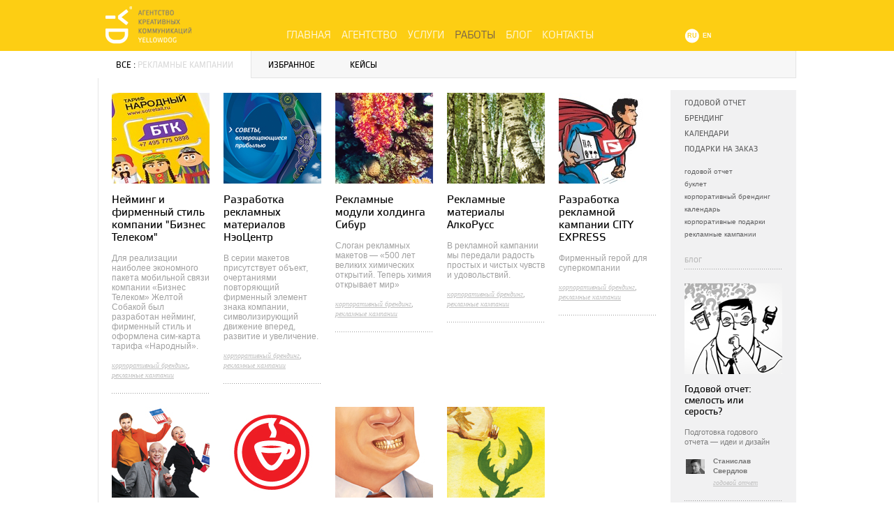

--- FILE ---
content_type: text/html; charset=windows-1251
request_url: https://yellowdog.ru/works/?tag=24
body_size: 4391
content:
<!DOCTYPE html PUBLIC "-//W3C//DTD XHTML 1.1//EN" "http://www.w3.org/TR/xhtml11/DTD/xhtml11.dtd">
<html xmlns="http://www.w3.org/1999/xhtml">
<head>
	<meta http-equiv="Content-Type" content="text/html; charset=windows-1251" />
	<title>Все работы креативного агентства Желтая собака (годовые отчеты, корпоративные календари, подарки, фирменный стиль)</title>
	<link rel="stylesheet" href="/tpl_yellowdog/css/all.css" type="text/css" />
	<!--[if lt IE 8]><link rel="stylesheet" type="text/css" href="/tpl_yellowdog/css/ie.css" media="screen"/><![endif]-->
	<script type="text/javascript" src="/tpl_yellowdog/js/jquery-1.6.1.min.js"></script>
	<script type="text/javascript" src="/tpl_yellowdog/js/jquery.main.js"></script>
	<link rel="icon" type="image/x-icon" href="/favicon.ico">
	<meta name="description" content="В нашем портфолио вы найдете лучшее исполнение заказов. Корпоративные подарки и календари, оформление годового отчета, фирменный стиль, упаковка, нейминг и пр. ">
	<meta name="keywords" content="">

	
	<script type="text/javascript">
	  var _gaq = _gaq || [];
	  _gaq.push(['_setAccount', 'UA-30141096-1']);
	  _gaq.push(['_setDomainName', 'yellowdog.ru']);
	  _gaq.push(['_trackPageview']);
	  (function() {
	    var ga = document.createElement('script'); ga.type = 'text/javascript'; ga.async = true;
	    ga.src = ('https:' == document.location.protocol ? 'https://ssl' : 'http://www') + '.google-analytics.com/ga.js';
	    var s = document.getElementsByTagName('script')[0]; s.parentNode.insertBefore(ga, s);
	  })();
	</script>
	

</head>


 <body class="inner">
	<div id="header" class="yellow-header">
		<div class="frame">
			<div class="logo"><a href="/">YellowDog, Агентство креативных коммуникаций</a></div>
			<div class="col2">
				<ul class="language">
					<li class="active"><a href="/works/?tag=24">RU</a></li>
					<li ><a href="/works/?tag=24&lang=eng">EN</a></li>
				</ul>
				<ul class="top-menu">
									<li><a href="/works/?category=17">Годовой отчет</a></li>
									<li><a href="/works/?category=16">Брендинг</a></li>
									<li><a href="/works/?category=414">Календари</a></li>
									<li><a href="/works/?category=18">Подарки на заказ </a></li>
								</ul>
			</div>
			<div class="col1">
				<ul id="nav">
								  <li ><a href="/">Главная</a></li>
			  					  <li ><a href="/about/">Агентство</a></li>
			  					  <li ><a href="/c/services/">Услуги</a></li>
			  					  <li class="active"><a href="/works/">Работы</a></li>
			  					  <li ><a href="/blog/">Блог</a></li>
			  					  <li ><a href="/contacts/">Контакты</a></li>
			  					</ul>
			</div>

		</div>
	</div>


					
	<div style="margin-bottom: 40px;" id="main">
		<div class="main-holder">
			<div class="w1">
				<div class="w2">
					<div class="border">&nbsp;</div>
					
										
						<ul class="menu">
														  						  								  						  								  						  								  							  							  	<li class="active"><a href="/works/">Все
							  	:<span>рекламные кампании</span>							  	</a></li>
							  							  	<li ><a href="/works/?showonly=favorites">Избранное
							  								  	</a></li>
							  							  	<li ><a href="/works/?showonly=cases">Кейсы
							  								  	</a></li>
							  							  						  								  						  								  						  							</ul>
								
					<div class="main-frame">
						<div id="sidebar">

															<ul class="side-menu">
																		<li><a href="/works/?category=17">Годовой отчет</a></li>
																		<li><a href="/works/?category=16">Брендинг</a></li>
																		<li><a href="/works/?category=414">Календари</a></li>
																		<li><a href="/works/?category=18">Подарки на заказ </a></li>
																	</ul>
								<ul class="sub-menu">
																		<li><a href="/works/?tag=20">годовой отчет</a></li>
																		<li><a href="/works/?tag=22">буклет</a></li>
																		<li><a href="/works/?tag=267">корпоративный брендинг</a></li>
																		<li><a href="/works/?tag=21">календарь</a></li>
																		<li><a href="/works/?tag=23">корпоративные подарки</a></li>
																		<li><a href="/works/?tag=24">рекламные кампании</a></li>
																	</ul>
																					<strong class="heading">БЛОГ</strong>
							<ul class="blog-list">
																			
																											<li>
										<div class="visual">
											<a href="/blog/i/godovoi_othet">
												<img class="hover" src="/files/blog_annual_sover_small.jpg" width="140" height="130" alt="" />
												<img src="/files/blog_annual_sover_small_bw.jpg" width="140" height="130" alt="" />
											</a>
										</div>
										<h3><a href="/blog/i/godovoi_othet">Годовой отчет: смелость или серость?</a></h3>
										<p>Подготовка годового отчета — идеи и дизайн</p>
										<div class="author">
											<div class="photo">
												<a href="/blog/?autor=35"><img src="/files/stas_4155-mini_5874.jpg" width="27" height="21" alt="" /></a>
											</div>
											<div class="info">
												<strong class="name"><a href="/blog/?autor=35">Станислав Свердлов</a></strong>
												<em class="tags">
																								<a href="/blog/?tag=20">годовой отчет</a> 
																								
												</em>
											</div>
										</div>
									</li>
																																			
																			
																											<li>
										<div class="visual">
											<a href="/blog/i/trendy_godovyh_otchetov">
												<img class="hover" src="/files/yd_blog_images-01.jpg" width="140" height="130" alt="" />
												<img src="/files/yd_blog_images-01_bw.jpg" width="140" height="130" alt="" />
											</a>
										</div>
										<h3><a href="/blog/i/trendy_godovyh_otchetov">Российская и международная практика подготовки годового корпоративного отчета</a></h3>
										<p>Тренды в подготовке корпоративного отчета публичной компании, краткие выводы и рекомендации.</p>
										<div class="author">
											<div class="photo">
												<a href="/blog/?autor=449"><img src="/files/1(3)(1).jpg" width="27" height="21" alt="" /></a>
											</div>
											<div class="info">
												<strong class="name"><a href="/blog/?autor=449">Мирошниченко Татьяна <a href="http://yellowdog.ru/c/i/corporate-presentaishion">(Управляющий партнер компании Слайдстор)</a></a></strong>
												<em class="tags">
																								<a href="/blog/?tag=20">годовой отчет</a> 
																								
												</em>
											</div>
										</div>
									</li>
																																			
																			
																											<li>
										<div class="visual">
											<a href="/blog/i/itogi_konkursa_godovyh_otchetov">
												<img class="hover" src="/files/pic-1_copy_2373.jpg" width="140" height="130" alt="" />
												<img src="/files/pic-1_copy_2373_bw.jpg" width="140" height="130" alt="" />
											</a>
										</div>
										<h3><a href="/blog/i/itogi_konkursa_godovyh_otchetov">Итоги конкурса годовых отчетов</a></h3>
										<p>Интервью с генеральным директором креативного агентства "Желтая собака" - членом жюри конкурса годовых отчетов.</p>
										<div class="author">
											<div class="photo">
												<a href="/blog/?autor=35"><img src="/files/stas_4155-mini_5874.jpg" width="27" height="21" alt="" /></a>
											</div>
											<div class="info">
												<strong class="name"><a href="/blog/?autor=35">Станислав Свердлов</a></strong>
												<em class="tags">
																								<a href="/blog/?tag=20">годовой отчет</a> 
																								
												</em>
											</div>
										</div>
									</li>
																																			
																</ul>
														

						</div>
						<div id="content">
							<ul class="project-list">
																<li>
									<div class="visual">
										<a href="/works/w/biznes_telekom"><img src="/files/btk140x130_2.jpg" width="140" height="130" alt="" /></a>
									</div>
									<h3><a href="/works/w/biznes_telekom">Нейминг и фирменный стиль компании "Бизнес Телеком"</a></h3>
									<p>Для реализации наиболее экономного пакета мобильной связи компании «Бизнес Телеком» Желтой Собакой был разработан нейминг, фирменный стиль и оформлена сим-карта тарифа «Народный».</p>
									<em>
																				<a href="/works/?tag=267">корпоративный брендинг</a>, 
																				<a href="/works/?tag=24">рекламные кампании</a> 
																			
									</em>
								</li>
																<li>
									<div class="visual">
										<a href="/works/w/neocentr_razrabotka_reklamnix_maketov"><img src="/files/neocentr_razrabotka_reklamnix_maketov_140x130_3563.jpg" width="140" height="130" alt="" /></a>
									</div>
									<h3><a href="/works/w/neocentr_razrabotka_reklamnix_maketov">Разработка рекламных материалов НэоЦентр</a></h3>
									<p>В серии макетов присутствует объект, очертаниями повторяющий фирменный элемент знака компании, символизирующий движение вперед, развитие и увеличение.</p>
									<em>
																				<a href="/works/?tag=267">корпоративный брендинг</a>, 
																				<a href="/works/?tag=24">рекламные кампании</a> 
																			
									</em>
								</li>
																<li>
									<div class="visual">
										<a href="/works/w/reklama_sibur"><img src="/files/siburholding_chemistry_small.jpg" width="140" height="130" alt="" /></a>
									</div>
									<h3><a href="/works/w/reklama_sibur">Рекламные модули холдинга Сибур</a></h3>
									<p>Слоган рекламных макетов — «500 лет великих химических открытий. Теперь химия открывает мир»</p>
									<em>
																				<a href="/works/?tag=267">корпоративный брендинг</a>, 
																				<a href="/works/?tag=24">рекламные кампании</a> 
																			
									</em>
								</li>
																<li>
									<div class="visual">
										<a href="/works/w/na_berez_brunkah"><img src="/files/alkoruss_brunki_small.jpg" width="140" height="130" alt="" /></a>
									</div>
									<h3><a href="/works/w/na_berez_brunkah">Рекламные материалы АлкоРусс</a></h3>
									<p>В рекламной кампании мы передали радость простых и чистых чувств и удовольствий.</p>
									<em>
																				<a href="/works/?tag=267">корпоративный брендинг</a>, 
																				<a href="/works/?tag=24">рекламные кампании</a> 
																			
									</em>
								</li>
																<li>
									<div class="visual">
										<a href="/works/w/reklama_city"><img src="/files/cityexpress_adv09_small_2957.jpg" width="140" height="130" alt="" /></a>
									</div>
									<h3><a href="/works/w/reklama_city">Разработка рекламной кампании CITY EXPRESS </a></h3>
									<p>Фирменный герой для суперкомпании</p>
									<em>
																				<a href="/works/?tag=267">корпоративный брендинг</a>, 
																				<a href="/works/?tag=24">рекламные кампании</a> 
																			
									</em>
								</li>
																<li>
									<div class="visual">
										<a href="/works/w/reklam_city2"><img src="/files/cityexpress_adv06_small.jpg" width="140" height="130" alt="" /></a>
									</div>
									<h3><a href="/works/w/reklam_city2">Рекламная кампания CITY EXPRESS </a></h3>
									<p>Задача: Разработать концепцию и стратегию проведения новой рекламной кампании.</p>
									<em>
																				<a href="/works/?tag=267">корпоративный брендинг</a>, 
																				<a href="/works/?tag=24">рекламные кампании</a> 
																			
									</em>
								</li>
																<li>
									<div class="visual">
										<a href="/works/w/reklama_sodostrit"><img src="/files/sudbank_adv06_small.jpg" width="140" height="130" alt="" /></a>
									</div>
									<h3><a href="/works/w/reklama_sodostrit">Рекламная кампания в рамках ребрендинга Судостроительного банка</a></h3>
									<p>Разработана концепция рекламной кампании, которую СБ проводит в рамках акции по ребрендингу.</p>
									<em>
																				<a href="/works/?tag=267">корпоративный брендинг</a>, 
																				<a href="/works/?tag=24">рекламные кампании</a> 
																			
									</em>
								</li>
																<li>
									<div class="visual">
										<a href="/works/w/reklama_profit"><img src="/files/profitcapital-adv-07_small.jpg" width="140" height="130" alt="" /></a>
									</div>
									<h3><a href="/works/w/reklama_profit">Рекламная кампания ПрофитКапитал</a></h3>
									<p>Компания рассказывает о том, к чему может привести дилетантский подход в инвестировании.</p>
									<em>
																				<a href="/works/?tag=267">корпоративный брендинг</a>, 
																				<a href="/works/?tag=24">рекламные кампании</a> 
																			
									</em>
								</li>
																<li>
									<div class="visual">
										<a href="/works/w/reklam_agroexp"><img src="/files/agroexpert-adv-06_small.jpg" width="140" height="130" alt="" /></a>
									</div>
									<h3><a href="/works/w/reklam_agroexp">Рекламная кампания Агроэксперт/ плакаты</a></h3>
									<p>Химическая защита растений. "Сорняк, выпей яду!"</p>
									<em>
																				<a href="/works/?tag=267">корпоративный брендинг</a>, 
																				<a href="/works/?tag=24">рекламные кампании</a> 
																			
									</em>
								</li>
															</ul>
						</div>
					</div>
				</div>
			</div>
		</div>
	</div>



		<div id="footer">
		<strong class="footer-logo"><span>YellowDog, Агентство креативных коммуникаций</span></strong>
		<div class="holder">
						<span class="copyright">© <h2>Креативное агентство YellowDog</h2></span>
			<dl class="footer-contacts">
				<dt>Телефон:</dt>
				<dd><a href="tel:+74994003007">+7 (499) 400-30-07</a></dd>
				<dt>Москва</dt>
				<dd>(ВВЦ, пав.101)</dd>
				<dt>E-mail:</dt>
				<dd><a href="mailto:info@yellowdog.ru">info@yellowdog.ru</a></dd>
			</dl>
<br>
<a href="https://yellowdog.ru/contacts/"><img src="/files/stas/zapros.jpg"></a><br>
			<ul class="social">
				<li>
					<a href="https://facebook.com/yellowdogbranding/" target="_blank"><img src="/tpl_yellowdog/images/social01.gif" width="71" height="12" alt="image description" /></a>
				</li>
				
			</ul>		</div>
	</div>
</body>


<!-- Yandex.Metrika counter -->
<script type="text/javascript">
(function(d, w, c) {
    (w[c] = w[c] || []).push(function() {
        try {
            w.yaCounter11795848 = new Ya.Metrika({
                id: 11795848,
                clickmap: true,
                trackLinks: true,
                accurateTrackBounce: true,
                webvisor: true
            });
        } catch (e) {}
    });
    var n = d.getElementsByTagName("script")[0],
        s = d.createElement("script"),
        f = function() {
            n.parentNode.insertBefore(s, n);
        };
    s.type = "text/javascript";
    s.async = true;
    s.src = "https://mc.yandex.ru/metrika/watch.js";
    if (w.opera == "[object Opera]") {
        d.addEventListener("DOMContentLoaded", f, false);
    } else {
        f();
    }
})(document, window, "yandex_metrika_callbacks");
</script>
<noscript><div><img src="https://mc.yandex.ru/watch/11795848" style="position:absolute; left:-9999px;" alt="" /></div></noscript>
<!-- /Yandex.Metrika counter -->


<!-- prj: yellowdog -->

</body>
</html>




--- FILE ---
content_type: text/html; charset=UTF-8
request_url: https://yellowdog.ru/magic.php
body_size: -39
content:
lol


--- FILE ---
content_type: text/css
request_url: https://yellowdog.ru/tpl_yellowdog/css/all.css
body_size: 39096
content:
@font-face {
    font-family: 'Vida31ProRegular';
    src: url('/tpl_yellowdog/fonts/vida31pro-webfont.eot');
    src: url('/tpl_yellowdog/fonts/vida31pro-webfont.eot?#iefix') format('embedded-opentype'),
         url('/tpl_yellowdog/fonts/vida31pro-webfont.woff') format('woff'),
         url('/tpl_yellowdog/fonts/vida31pro-webfont.ttf') format('truetype'),
         url('/tpl_yellowdog/fonts/vida31pro-webfont.svg#Vida31ProRegular') format('svg');
    font-weight: normal;
    font-style: normal;

}

@font-face {
    font-family: 'Vida31ProItalic';
    src: url('/tpl_yellowdog/fonts/vida31pro-italic-webfont.eot');
    src: url('/tpl_yellowdog/fonts/vida31pro-italic-webfont.eot?#iefix') format('embedded-opentype'),
         url('/tpl_yellowdog/fonts/vida31pro-italic-webfont.woff') format('woff'),
         url('/tpl_yellowdog/fonts/vida31pro-italic-webfont.ttf') format('truetype'),
         url('/tpl_yellowdog/fonts/vida31pro-italic-webfont.svg#Vida31ProItalic') format('svg');
    font-weight: normal;
    font-style: normal;

}

@font-face {
    font-family: 'Vida32ProRegular';
    src: url('/tpl_yellowdog/fonts/vida32pro-webfont.eot');
    src: url('/tpl_yellowdog/fonts/vida32pro-webfont.eot?#iefix') format('embedded-opentype'),
         url('/tpl_yellowdog/fonts/vida32pro-webfont.woff') format('woff'),
         url('/tpl_yellowdog/fonts/vida32pro-webfont.ttf') format('truetype'),
         url('/tpl_yellowdog/fonts/vida32pro-webfont.svg#Vida32ProRegular') format('svg');
    font-weight: normal;
    font-style: normal;

}

@font-face {
    font-family: 'Vida32ProBold';
    src: url('/tpl_yellowdog/fonts/vida32pro-bold-webfont.eot');
    src: url('/tpl_yellowdog/fonts/vida32pro-bold-webfont.eot?#iefix') format('embedded-opentype'),
         url('/tpl_yellowdog/fonts/vida32pro-bold-webfont.woff') format('woff'),
         url('/tpl_yellowdog/fonts/vida32pro-bold-webfont.ttf') format('truetype'),
         url('/tpl_yellowdog/fonts/vida32pro-bold-webfont.svg#Vida32ProBold') format('svg');
    font-weight: normal;
    font-style: normal;

}

@font-face {
    font-family: 'Vida32ProBoldItalic';
    src: url('/tpl_yellowdog/fonts/vida32pro-bolditalic-webfont.eot');
    src: url('/tpl_yellowdog/fonts/vida32pro-bolditalic-webfont.eot?#iefix') format('embedded-opentype'),
         url('/tpl_yellowdog/fonts/vida32pro-bolditalic-webfont.woff') format('woff'),
         url('/tpl_yellowdog/fonts/vida32pro-bolditalic-webfont.ttf') format('truetype'),
         url('/tpl_yellowdog/fonts/vida32pro-bolditalic-webfont.svg#Vida32ProBoldItalic') format('svg');
    font-weight: normal;
    font-style: normal;

}

@font-face {
    font-family: 'Vida32ProItalic';
    src: url('/tpl_yellowdog/fonts/vida32pro-italic-webfont.eot');
    src: url('/tpl_yellowdog/fonts/vida32pro-italic-webfont.eot?#iefix') format('embedded-opentype'),
         url('/tpl_yellowdog/fonts/vida32pro-italic-webfont.woff') format('woff'),
         url('/tpl_yellowdog/fonts/vida32pro-italic-webfont.ttf') format('truetype'),
         url('/tpl_yellowdog/fonts/vida32pro-italic-webfont.svg#Vida32ProItalic') format('svg');
    font-weight: normal;
    font-style: normal;

}
body{
	margin:0;
	color:#7f7f7f;
	font: 11px Arial, Helvetica, sans-serif;
	background:#fff;
	min-width: 1000px;
}
.ipad {
	min-width: 1030px;
}
img{border-style:none;}
a{
	color:#010101;
	outline:none;
}
a:hover{text-decoration:none;}
input, textarea, select{
	font:100% Arial, Helvetica, sans-serif;
	vertical-align:middle;
}
form, fieldset{
	margin:0;
	padding:0;
	border-style:none;
}
#header {
	height: 391px;
	overflow: hidden;
	color: #fff;
	padding: 17px 0 0;
}
.ipad #header {
	height: 390px;
}
#header,
#main,
#footer {
	display:none;
}
.black-header {
	background: #000000;
}
.yellow-header {
	background: #fdce13;
}
.frame {
	width: 1000px;
	overflow: hidden;
	margin:0 auto;
}
div.logo {
	float: left;
	margin: 0 0 0 11px;
	width: 130px;
	height: 202px;
	text-indent:-9999px;
	overflow: hidden;
}
div.logo a {
	display:block;
	cursor: pointer;
	height: 100%;
}

div.logo-eng {
	float: left;
	margin: 0 0 0 11px;
	width: 132px;
	height: 202px;
	text-indent:-9999px;
	overflow: hidden;
}
div.logo-eng a {
	display:block;
	cursor: pointer;
	height: 100%;
}
.black-header .logo a {
	background:url(/tpl_yellowdog/images/logo-black.png) no-repeat;
}
.yellow-header .logo a {
	background:url(/tpl_yellowdog/images/logo-yellow.png) no-repeat;
}
.black-header .logo-eng a {
	background:url(/tpl_yellowdog/images/logo-black-eng.png) no-repeat;
}
.yellow-header .logo-eng a {
	background:url(/tpl_yellowdog/images/logo-yellow-eng.png) no-repeat;
}

.inner #header {
	padding: 9px 0 0;
	height: 64px;
}
.inner h1.logo {
	width: 123px;
	height: 54px;
}
.inner h1.logo-eng {
	width: 133px;
	height: 54px;
}
.inner .black-header .logo a {
	background:url(/tpl_yellowdog/images/logo-black-small.png) no-repeat;
}
.inner .yellow-header .logo a {
	background:url(/tpl_yellowdog/images/logo-yellow-small.png) no-repeat;
}
.inner .black-header .logo-eng a {
	background:url(/tpl_yellowdog/images/logo-black-small-eng.png) no-repeat;
}
.inner .yellow-header .logo-eng a {
	background:url(/tpl_yellowdog/images/logo-yellow-small-eng.png) no-repeat;
}

#header .col1 {
	float: right;
	width: 661px;
	padding: 26px 0 0;
}
.inner #header .col1 {
	padding: 32px 0 0;
}
#header .col2 {
	float: right;
	padding: 24px 20px 0;
	width: 140px;
	position:relative;
}
.inner #header .col2 {
	padding-top: 32px;
}
#nav {
	overflow: hidden;
	height: 53px;
	margin:0;
	padding:0;
	list-style:none;
	text-align: center;
	font: 16px/19px Vida31ProRegular, Arial, Helvetica, sans-serif;
	text-transform: uppercase;
}
#nav li {
	display:inline;
	padding: 0 5px;
}
#nav li a {
	text-decoration: none;
}
.black-header #nav li a {
	color: #eae9e9;
}
.yellow-header #nav li a {
	color: #fffae8;
}
.black-header #nav li.active a,
.black-header #nav li a:hover {
	color: #eac503;
}
.yellow-header #nav li.active a,
.yellow-header #nav li a:hover {
	color: #715e4c;
}
#header .block {
	width: 661px;
	height: 312px;
	position:relative;
}
#header .block:after{
	display:block;
	clear:both;
	content:"";
}
#header .block img {
	vertical-align: top;
}
.gallery .control {
	position:absolute;
	top: 8px;
	right: 18px;
	z-index: 20;
	width: 79px;
	font: 15px/21px Georgia, "Times New Roman", Times, serif;
}
.gallery .control .number {
	display:block;
	text-align: center;
	color: #d7d7d7;
}
.gallery .control .number span {
	color: #e8e8e8;
}
.gallery .prev,
.gallery .next {
	float: left;
	text-indent:-9999px;
	overflow: hidden;
	text-decoration: none;
	width: 17px;
	height: 17px;
	background:url(/tpl_yellowdog/images/galerry-arrows.png) no-repeat;
	margin: 4px 0 0;
}
.gallery .next {
	float: right;
	background-position: 0 -17px;
}
.gallery .prev-disable {
	background-position: -17px 0;
	cursor: auto;
}
.gallery .next-disable {
	background-position: -17px -17px;
	cursor: auto;
}
.gallery ul {
	margin:0;
	padding:0;
	list-style:none;
	width: 661px;
	height: 312px;
	position:relative;
}
.gallery ul:after{
	display:block;
	clear:both;
	content:"";
}
.gallery ul li {
	position:absolute;
	top: 0;
	left: 0;
	width: 661px;
	height: 312px;
}
.gallery ul li .next {
	background: none;
	width: 100%;
	height: 100%;
	position:absolute;
	top: 0;
	left: 0;
	margin: 0;
}
.language {
	margin:0;
	padding:0;
	list-style:none;
	overflow: hidden;
	height: 64px;
	font-size: 9px;
	line-height: 20px;
	font-weight: bold;
}
.language li {
	float: left;
}
.language li a {
	width: 20px;
	height: 21px;
	float: left;
	text-align: center;
	text-decoration: none;
	padding: 0 0 0 1px;
}
.black-header .language li a {
	color: #eae9e9;
}
.yellow-header .language li a {
	color: #fffae8;
}
.black-header .language li.active a,
.black-header .language li a:hover {
	color: #191402;
	background:url(/tpl_yellowdog/images/bg-language.png) no-repeat;
}
.yellow-header .language li.active a,
.yellow-header .language li a:hover {
	color: #fdd32a;
	background:url(/tpl_yellowdog/images/bg-language.png) no-repeat 0 -21px;
}
#header .info {
	position:absolute;
	top: 88px;
	right: 20px;
	width: 140px;
	font-size: 14px;
	line-height: 22px;
	text-transform: uppercase;
	color: #fff;
	height: 156px;
	font: 14px/22px Vida32ProRegular, Arial, Helvetica, sans-serif;
}
#header .gallery .info {
	position:absolute;
	top: 9px;
	right: -160px;
}
#header .info a {
	color: #fff;
	text-decoration: none;
}
#header .info span {
	font-weight: normal;
	color: #525252;
	font-family: Vida32ProRegular, Arial, Helvetica, sans-serif;
}
#header .info a span {
	color: #525252;
}
.top-menu {
	margin: 156px 0 0;
	padding: 14px 2px 0;
	list-style:none;
	overflow: hidden;
	border-top: 1px solid;
	font: 12px/15px Vida32ProRegular, Arial, Helvetica, sans-serif;
	text-transform: uppercase;
}
.black-header .top-menu {
	border-color: #615e5f;
}
.yellow-header .top-menu {
	border-color: #f8d755;
}
.top-menu li {
	padding: 0 0 10px;
}
.top-menu li a {
	text-decoration: none;
}
.black-header .top-menu li a {
	color: #eae9e9;
}
.yellow-header .top-menu li a {
	color: #fffae8;
}
.black-header .top-menu li.active a,
.black-header .top-menu li a:hover {
	color: #eac503;
}
.yellow-header .top-menu li.active a,
.yellow-header .top-menu li a:hover {
	color: #715e4c;
}
#main {
	width: 100%;
	position:relative;
	overflow: hidden;
	background:url(/tpl_yellowdog/images/bg-index.gif) repeat-y 50% 0;
	margin: 0 0 20px;
}
.inner #main {
	background: none;
}
.main-holder {
	overflow: hidden;
	width: 100%;
	position:relative;
}
.main-holder p {
	margin: 0 0 18px;
}
.main-frame {
	overflow: hidden;
	background:url(/tpl_yellowdog/images/bg-sidebar.gif) repeat-y 100% 0;
	margin: 17px 0 0;
}
.main-container {
	overflow: hidden;
	height: 1%;
	position:relative;
}
.w1 {
	position:relative;
	float: left;
	left: 50%;
	width: 1020px;
}
.w2 {
	position:relative;
	float: left;
	left: -50%;
	width: 1000px;
	padding: 0 0 0 10px;
}
.ipad .w1 {
	float: none;
	left: auto;
	width: 1010px;
	padding: 0 15px 0 5px;
	margin:0 auto;
}
.ipad .w2 {
	float: none;
	left: auto;
}
.aside {
	float: left;
	width: 140px;
	padding: 15px 19px 0 0;
}
.main-frame .aside {
	padding-top: 4px;
}
.ads {
	margin:0;
	padding: 5px 0 0;
	list-style:none;
	overflow: hidden;
}
.ads img {
	vertical-align: top;
}
.ads li {
	margin: 0 0 20px;
	width: 140px;
	height: 130px;
	position:relative;
	background: #242021;
}
.ads a {
	display:block;
	height: 100%;
}
.ads .title {
	display:block;
	font: 18px/20px Vida32ProRegular, Arial, Helvetica, sans-serif;
	color: #fff;
	cursor: pointer;
	padding: 11px 12px;
}
.ads .text {
	font-size: 11px;
	line-height: 14px;
	color: #929090;
	position:absolute;
	left: 12px;
	bottom: 11px;
	cursor: pointer;
	width: 120px;
}
#sidebar .ads {
	padding-bottom: 15px;
}
.news-list {
	margin:0;
	padding:0;
	list-style:none;
	overflow: hidden;
	height: 1%;
}
.news-list li {
	background:url(/tpl_yellowdog/images/border.gif) repeat-x;
	padding: 18px 0 17px;
}
.news-list h3 {
	margin: 0 0 5px;
	font-size: 15px;
	line-height: 18px;
	font: 15px/18px Vida32ProRegular, Arial, Helvetica, sans-serif;
}
.news-list h3 a {
	text-decoration: none;
	color: #000;
}
.news-list h3 a:hover {
	text-decoration: underline;
}
.news-list .date {
	display:block;
	font-size: 10px;
	line-height: 13px;
	color: #8e8e8f;
}
.twocolumn {
	overflow: hidden;
	height: 1%;
}
.twocolumn-container {
	overflow: hidden;
	background:url(/tpl_yellowdog/images/border2.gif) no-repeat 660px 38px;
}
.twocolumn h2 {
	margin: 15px 0 6px 20px;
	text-transform: uppercase;
	color: #666;
	font: 22px/30px Vida31ProRegular, Arial, Helvetica, sans-serif;
}
.twocolumn h2 span {
	color: #cbcbcb;
}
#sidebar {
	float: right;
	width: 140px;
	padding: 20px 20px 0;
}
.main-frame #sidebar {
	padding-top: 11px;
	margin: 0 0 0 20px;
}
#content {
	overflow: hidden;
	height: 1%;
	padding: 20x 0 0;
}
.twocolumn #content {
	padding: 20px 0 0 21px;
}
.heading {
	display:block;
	padding: 0 0 6px;
	color: #b4b4b4;
	background:url(/tpl_yellowdog/images/border1.gif) repeat-x 0 100%;
	margin: 0 0 10px;
	font: 10px/13px Vida32ProRegular, Arial, Helvetica, sans-serif;
	text-transform: uppercase;
}
.twocolumn #content .heading {
	margin: 0 10px 10px 0;
}
.new-works {
	margin:0 10px 0 -10px;
	padding:0;
	list-style:none;
	overflow: hidden;
	line-height: 14px;
	position:relative;
}
.new-works p {
	margin: 0;
}
.main-frame .new-works {
	margin:0 0 0 -10px;
}
.new-works li {
	overflow: hidden;
	padding: 5px 10px 10px;
	position:relative;
}
.new-works li:hover {
	background: #fdce13;
}
.new-works .visual {
	float: left;
	margin: 5px 20px 0 0;
}
.new-works .visual img {
	vertical-align: top;
}
.new-works .info {
	overflow: hidden;
	height: 1%;
	padding: 0 0 80px;
}
.new-works h3 {
	margin: 0 0 6px;
	color: #000;
	font: 17px/20px Vida31ProRegular, Arial, Helvetica, sans-serif;
}
.new-works h3 a {
	color: #000;
	text-decoration: none;
}
.new-works h3 a:hover {
	text-decoration: underline;
}
.new-works .bottom {
	width: 140px;
	position:absolute;
	bottom: 10px;
	padding: 0 10px 0 0;
}
.new-works .bottom .container {
	overflow: hidden;
	height: 1%;
}
.new-works .label {
	float: left;
	text-decoration: none;
	margin: 0 0 5px;
}
.new-works .ico {
	float: left;
}
.new-works .ico img {
	vertical-align: top;
}
.new-works .name {
	float: left;
	color: #939393;
	padding: 13px 0 0 6px;
	text-transform: uppercase;
	font: 14px/17px Vida32ProRegular, Arial, Helvetica, sans-serif;
}
.new-works .name span {
	color: #ffcc01;
}
.new-works li:hover .name span {
	color: #fdaa00;
}
.new-works .tags {
	font-size: 10px;
	line-height: 14px;
	color: #bfbfbf;
	font: italic 10px/14px Georgia, "Times New Roman", Times, serif;
	width: 100%;
	display:block;
}
.new-works li:hover .tags a,
.new-works li:hover .tags {
	color: #be9a0e;
}
.new-works .tags a {
	color: #bfbfbf;
}
.blog-list {
	margin:0;
	padding: 10px 0 0;
	list-style:none;
	overflow: hidden;
	line-height: 14px;
}
.blog-list li {
	overflow: hidden;
	height: 1%;
	background:url(/tpl_yellowdog/images/border1.gif) repeat-x 0 100%;
	padding: 0 0 19px;
	margin: 0 0 18px;
}
.blog-list .visual {
	overflow: hidden;
	height: 1%;
	margin: 0 0 14px;
}
.blog-list .visual img {
	vertical-align: top;
	display:block;
}
.blog-list .visual .hover {
	display:none;
}
.blog-list .visual a:hover img {
	display: none;
}
.blog-list .visual a:hover .hover {
	display:block;
}
.blog-list h3 {
	margin: 0 0 14px;
	color: #000;
	font: 14px/16px Vida32ProRegular, Arial, Helvetica, sans-serif;
}
.blog-list h3 a {
	text-decoration: none;
	color: #000;
}
.blog-list h3 a:hover {
	text-decoration: underline;
}
.blog-list p {
	margin: 0 0 14px;
}
.blog-list .author {
	overflow: hidden;
	height: 1%;
}
.blog-list .photo {
	float: left;
	margin: 4px 12px 0 2px;
}
.blog-list .photo img {
	vertical-align: top;
}
.blog-list .info {
	overflow: hidden;
	height: 1%;
}
.blog-list .name {
	display:block;
	font-size: 10px;
	color: #757575;
	padding: 0 0 3px;
}
.blog-list .name a {
	text-decoration: none;
	color: #757575;
}
.blog-list .name a:hover {
	text-decoration: underline;
}
.blog-list .tags {
	color: #bfbfbf;
	display:block;
	font: italic 10px/14px Georgia, "Times New Roman", Times, serif;
}
.blog-list .tags a {
	color: #bfbfbf;
}
#footer {
	overflow: hidden;
	width: 997px;
	margin:0 auto;
	border-top: 1px solid #e5e5e5;
	padding: 10px 0 50px 3px;
	line-height: 14px;
	color: #8c8c8c;
}
.ipad #footer {
	padding: 10px 5px 50px 8px;
	width: 987px;
}
#footer .holder {
	overflow: hidden;
	height: 1%;
	padding: 6px 0 0 22px;
}
.footer-logo {
	float:left;
	text-indent:-9999px;
	overflow: hidden;
	width: 36px;
	height: 49px; 
}
.footer-logo span {
	display:block;
	height: 100%;
	background:url(/tpl_yellowdog/images/footer-logo.png) no-repeat;
}
.development {
	float: right;
	padding: 6px 0 0;
}
.development a {
	color: #8c8c8c;
	text-decoration: none;
}
.development a:hover {
	text-decoration: underline;
}
.copyright {
	display:block;
	padding: 0 0 12px;
}
.footer-contacts {
	margin: 0 0 21px;
	overflow: hidden;
	height: 1%;
	font-size: 16px;
	line-height: 22px;
}
.footer-contacts dt {
	float: left;
	padding: 0 3px 0 0;
}
.footer-contacts a {
	color: #8c8c8c;
}
.social {
	margin:0;
	padding:0;
	list-style:none;
	overflow: hidden;
	height: 1%;
}
.social li {
	float: left;
	padding: 0 13px 0 0;
}
.social img {
	vertical-align: top;
}
.menu {
	margin:0;
	padding:0;
	list-style:none;
	border-right: 1px solid #e5e5e5;
	height: 39px;
	overflow: hidden;
	font: 12px/42px Vida32ProRegular, Arial, Helvetica, sans-serif;
	background: #f7f7f7 url(/tpl_yellowdog/images/border3.gif) repeat-x 0 100%;
	text-transform: uppercase;
}
.menu li {
	float: left;
}
.menu li a {
	float: left;
	height: 40px;
	text-decoration: none;
	padding: 0 25px;
	position:relative;
}
.menu li a span {
	cursor: pointer;
	color: #dadada;
	padding: 0 0 0 3px;
}
.menu li.active a,
.menu li a:hover {
	border: 1px solid #e5e5e5;
	border-width: 0 1px;
	background: #fff;
	position:relative;
	margin: 0 -1px;
}
.menu li.active a {
	z-index: 20;
}
.menu li:first-child.active a,
.menu li:first-child a:hover {
	border: 1px solid #e5e5e5;
	border-width: 0 1px 0 0;
	background: #fff;
	margin: 0 -1px 0 0;
	padding-left: 26px;
}
.menu li:first-child a {
	border-left: 1px solid #e5e5e5;
}
.twocolumn .menu li:first-child a {
	border-left: 0;
}
.twocolumn .menu li:first-child.active a,
.twocolumn .menu li:first-child a:hover {
	padding-left: 25px;
}
.about {
	margin: -5px 10px 0 0;
	font-size: 12px;
	line-height: 18px;
	color: #000;
}
.about h2 {
	margin: 0 0 14px;
	font: 30px/33px Vida31ProRegular, Arial, Helvetica, sans-serif;
	color: #313131;
	text-transform: none;
}
.about p {
	margin: 0 0 15px;
}
.persons {
	margin:0 -13px 32px -5px;
	padding: 6px 0 0;
	list-style:none;
	overflow: hidden;
	width: 648px;
	color: #000;
	font-size: 11px;
	line-height: 14px;
}
.persons li {
	border-bottom: 1px solid #dbdbdb;
	float: left;
	width: 132px;
	padding: 0 5px 17px;
	margin: 0 20px 0 0;
}
.persons .visual {
	overflow: hidden;
	height: 1%;
	margin: 0 0 5px;
}
.persons .visual img {
	vertical-align: top;
}
.services {
	overflow: hidden;
	height: 1%;
}
.services h3 {
	margin: 0;
	float: left;
	font: 12px/18px Vida32ProRegular, Arial, Helvetica, sans-serif;
	text-transform: uppercase;
	width: 71px;
}
.services-list {
	margin:0;
	padding:0;
	list-style:none;
	overflow: hidden;
	height: 1%;
	font-size: 12px;
	line-height: 15px;
}
.services-list li {
	display:inline-block;
	vertical-align: top;
	width: 165px;
	margin: 0 -3px 0 0;
	padding: 0 0 7px 20px;
}
*+html .services-list li {
	margin: 0;
	display:inline;
}
.services-list .title {
	display:block;
	padding: 0 0 14px;
}
.contacts {
	overflow: hidden;
	border-right: 1px solid #e5e5e5;
	margin: -20px 0 0;
	padding: 15px 10px 0 0;
	line-height: 14px;
}
.marker {
	position:absolute;
	top: 122px;
	left: 64px;
	width: 400px;
}
.marker .visual {
	float: left;
	margin: 1px 12px 0 0;
}
.marker .inform {
	overflow: hidden;
	height: 1%;
	font-size: 12px;
	line-height: 14px;
	color: #000;
}
.marker p {
	margin: 0 0 16px;
}
.marker dl {
	margin: 0;
	overflow: hidden;
}
.marker dl dt {
	float: left;
	padding: 0 3px 0 0;
	font-weight: bold;
}
.marker dl dd {
	margin: 0;
}
.message {
	overflow: hidden;
	height: 1%;
	margin: 0 0 38px;
}
.message h2 {
	font: 30px/33px Vida31ProRegular, Arial, Helvetica, sans-serif;
	color: #4c4c4c;
	text-transform: none;
	margin: 0 0 17px;
}
.message textarea {
	float: left;
	border: 1px solid #bbbbbb;
	padding: 5px;
	font-size: 12px;
	line-height: 15px;
	overflow: auto;
	margin: 0;
	background: #fff;
	width: 608px !important;
	height: 149px;
	min-height: 149px;
}
.add-social {
	overflow: hidden;
	height: 1%;
	margin: 0 0 34px;
}
.add-social .visual {
	float: left;
}
.add-social .visual img {
	vertical-align: top;
}
.add-social .info {
	overflow: hidden;
	height: 1%;
	font: 14px/16px Vida32ProRegular, Arial, Helvetica, sans-serif;
	padding: 2px 0 0 32px;
}
.add-social h3 {
	margin: 0 0 8px;
	font: 14px/16px Vida32ProRegular, Arial, Helvetica, sans-serif;
	color: #808080;
}
.add-social ul {
	margin:0;
	padding:0;
	list-style:none;
	overflow: hidden;
	height: 1%;
}
.add-social ul li {
	padding: 0 0 8px;
}
.question {
	overflow: hidden;
	height: 1%;
	color: #000;
	margin: 0 0 11px;
}
.question p {
	margin: 0 0 14px;
}
#content .question .heading {
	margin-bottom: 13px;
}
.map-passage {
	overflow: hidden;
	height: 1%;
}
.map-passage .visual {
	float: left;
}
.map-passage .visual img {
	vertical-align: top;
}
.map-passage .info {
	overflow: hidden;
	height: 1%;
	font-size: 11px;
	line-height: 16px;
	padding: 0 0 0 21px;
	color: #010101;
}
.map-passage p {
	margin: 0 0 17px;
}
.clents {
	overflow: hidden;
	margin: 0 19px 0 0;
	background:url(/tpl_yellowdog/images/border2.gif) no-repeat 100% 0;
}
.clents-list {
	margin:0 0 -14px;
	padding:0;
	list-style:none;
	overflow: hidden;
	height: 1%;
	line-height: 14px;
}
.clents-list li {
	display:inline-block;
	vertical-align: top;
	margin: 0 17px 14px 0;
	padding: 0 0 19px;
	width: 140px;
	background:url(/tpl_yellowdog/images/border1.gif) repeat-x 0 100%;
}
*+html .clents-list li {
	margin: 0 20px 14px 0;
	display:inline;
}
.clents-list .visual {
	overflow: hidden;
	display:table;
	float: left;
	width: 138px;
	height: 128px;
	text-align: center;
	border: 1px solid #e9e9e9;
	margin: 0 0 15px;
}
.clents-list .visual img {
	vertical-align: top;
}
.clents-list .visual .hover {
	display:none;
}
.clents-list .visual:hover img {
	display: none;
}
.clents-list .visual:hover .hover {
	display:block;
	margin:0 auto;
}
.clents-list .visual span {
	display:table-cell;
	vertical-align: middle;
}
.clents-list h3 {
	margin: 0 0 13px;
	font: 16px/18px Vida32ProRegular, Arial, Helvetica, sans-serif;
	color: #000;
}
.clents-list h3 a {
	color: #000;
	text-decoration: none;
}
.clents-list h3 a:hover {
	text-decoration: underline;
}
.clents-list p {
	margin: 0 0 14px;
}
.clents-list em {
	display:block;
	font: italic 10px/14px Georgia, "Times New Roman", Times, serif;
}
.main-frame #content {
	font-size: 12px;
	line-height: 18px;
	padding: 4px 0 0;
}
.awards-list {
	overflow: hidden;
	height: 1%;
	margin:0 0 -17px;
	padding:0;
	list-style:none;
	line-height: 14px;
	font-size: 11px;
}
.awards-list li {
	overflow: hidden;
	height: 1%;
	padding: 0 0 17px;
}
.awards-list .visual {
	float: left;
	margin: 3px 20px 0 0;
}
.awards-list .visual img {
	vertical-align: top;
}
.awards-list .info {
	overflow: hidden;
	height: 1%;
}
.awards-list h3 {
	margin: 0 0 7px;
	font: 21px/24px Vida31ProRegular, Arial, Helvetica, sans-serif;
	color: #000;
}
.awards-list h3 a {
	text-decoration: none;
	color: #000;
}
.awards-list h3 a:hover {
	text-decoration: underline;
}
.awards-list p {
	margin: 0;
}
p.head-text {
	margin: 0 0 32px;
}
.blog-entries {
	overflow: hidden;
	height: 1%;
	margin:0 0 -17px;
	padding:0;
	list-style:none;
	line-height: 14px;
	font-size: 11px;
}
.blog-entries li {
	overflow: hidden;
	height: 1%;
	padding: 0 0 17px;
}
.blog-entries .visual {
	float: left;
	margin: 3px 20px 0 0;
}
.blog-entries .visual img {
	vertical-align: top;
}
.blog-entries .info {
	overflow: hidden;
	height: 1%;
}
.blog-entries h3 {
	margin: 0 0 7px;
	font: 21px/24px Vida31ProRegular, Arial, Helvetica, sans-serif;
	color: #000;
}
.blog-entries h3 a {
	text-decoration: none;
	color: #000;
}
.blog-entries h3 a:hover {
	text-decoration: underline;
}
.blog-entries p {
	margin: 0 0 23px;
}
.blog-entries .author {
	overflow: hidden;
	height: 1%;
}
.blog-entries .photo {
	float: left;
	margin: 4px 12px 0 2px;
}
.blog-entries .photo img {
	vertical-align: top;
}
.blog-entries .info {
	overflow: hidden;
	height: 1%;
}
.blog-entries .name {
	display:block;
	font-size: 10px;
	color: #757575;
	padding: 0 0 3px;
}
.blog-entries .name a {
	text-decoration: none;
	color: #757575;
}
.blog-entries .name a:hover {
	text-decoration: underline;
}
.blog-entries .tags {
	color: #bfbfbf;
	display:block;
	font: italic 10px/14px Georgia, "Times New Roman", Times, serif;
}
.blog-entries .tags a {
	color: #888;
}
.blog-authors {
	margin:0;
	padding: 9px 0 0;
	list-style:none;
	overflow: hidden;
	height: 1%;
	font-size: 11px;
	line-height: 14px;
	color: #787879;
}
.blog-authors li {
	padding: 0 0 17px;
}
.blog-authors .visual {
	overflow: hidden;
	height: 1%;
	margin: 0 0 6px;
}
.blog-authors .visual img {
	vertical-align: top;
	display:block;
}
.blog-authors .visual .hover {
	display:none;
}
.blog-authors .visual a:hover img {
	display: none;
}
.blog-authors .visual a:hover .hover {
	display:block;
}
.blog-authors h3 {
	margin: 0 0 3px;
	font: 14px/18px Vida32ProRegular, Arial, Helvetica, sans-serif;
	color: #000;
}
.paging {
	overflow: hidden;
	height: 1%;
	border-top: 1px solid #e5e5e5;
	margin: 17px 0 0;
	line-height: 20px;
	padding: 23px 0 11px;
}
.paging span {
	float: left;
	color: #000;
	padding: 0 17px 0 0;
}
.paging ul {
	float: left;
	margin:0;
	padding:0;
	list-style:none;
}
.paging ul li {
	float: left;
	padding: 0 7px;
}
.paging ul li.prev{
	padding: 0 7px 0 0;
}
.paging ul li.next {
	padding: 0 0 0 7px;
}
.paging ul li a {
	text-decoration: none;
	color: #5a5a5a;
}
.paging ul li.active a,
.paging ul li a:hover {
	font-weight: bold;
	color: #000;
	font-size: 18px;
	margin: 0 -2px;
}
.paging ul li.prev a:hover,
.paging ul li.next a:hover {
	font-weight: normal;
	color: #5a5a5a;
	font-size: 11px;
	margin: 0;
}
.faq {
	overflow: hidden;
	height: 1%;
	padding: 11px 0 0;
}
.faq .post {
	overflow: hidden;
	height: 1%;
	padding: 0 0 21px;
}
.faq h3 {
	margin: 0;
	color: #7f7f7f;
	float: left;
	width: 290px;
	padding: 0 30px 0 0;
	font: 24px/24px Vida31ProRegular, Arial, Helvetica, sans-serif;
}
.faq .info {
	overflow: hidden;
	height: 1%;
	font-size: 12px;
	line-height: 15px;
	color: #000;
	padding: 3px 0 0;
}
.faq .list {
	margin:0 0 15px;
	padding:0;
	list-style:none;
}
.faq p {
	margin: 0 0 15px;
}
.faq .message {
	padding: 14px 0 0;
	margin: 0;
}
.message .row {
	overflow: hidden;
	height: 1%;
	padding: 0 0 10px;
}
.message .send {
	padding: 0 0 2px;
	margin: 0;
	background: #fff;
	border: 1px solid #b2b2b2;
	cursor: pointer;
	color: #b5b5b5;
	width: 157px;
	height: 29px;
	line-height: 29px;
	font-size: 13px;
	text-transform: uppercase;
}
.border {
	border-left: 1px solid #e5e5e5;
	overflow: hidden;
	width: 0;
	line-height: 0;
	position:absolute;
	top: 0;
	left: 10px;
	height: 100%;
	z-index: 20;
}
.side-menu {
	margin:0;
	padding:0 0 10px;
	list-style:none;
	overflow: hidden;
	font: 11px/15px Vida32ProRegular, Arial, Helvetica, sans-serif;
	text-transform: uppercase;
}
.side-menu li {
	padding: 0 0 7px;
}
.side-menu li a {
	text-decoration: none;
	color: #606061;
}
.side-menu li.active a,
.side-menu li a:hover {
	color: #b5b5b5;
}
.sub-menu {
	margin:0;
	padding:0 0 21px;
	list-style:none;
	overflow: hidden;
	font-size: 10px;
	line-height: 15px;
}
.sub-menu li {
	padding: 0 0 3px;
}
.sub-menu li a {
	text-decoration: none;
	color: #606061;
}
.sub-menu li.active a,
.sub-menu li a:hover {
	color: #b5b5b5;
}
.project-list {
	margin:0 0 -19px;
	padding:0;
	list-style:none;
	overflow: hidden;
	height: 1%;
	line-height: 14px;
	color: #a1a1a1;
}
.project-list li {
	display:inline-block;
	vertical-align: top;
	width: 140px;
	background:url(/tpl_yellowdog/images/border1.gif) repeat-x 0 100%;
	margin: 0 -3px 19px 20px;
	padding: 0 0 19px;
}
*+html .project-list li {
	display:inline;
	margin: 0 0 19px 20px;
}
.project-list .visual {
	overflow: hidden;
	height: 1%;
	margin: 0 0 15px;
}
.project-list .visual img {
	vertical-align: top;
}
.project-list h3 {
	margin: 0 0 13px;
	font: 16px/18px Vida32ProRegular, Arial, Helvetica, sans-serif;
	color: #000;
}
.project-list h3 a {
	text-decoration: none;
	color: #000;
}
.project-list h3 a:hover {
	text-decoration: underline;
}
.project-list p {
	margin: 0 0 14px;
}
.project-list em {
	display:block;
	font: italic 10px/14px Georgia, "Times New Roman", Times, serif;
}
.project-list em a {
	color: #bfbfbf;
}
#content.full-project,
#content.favorites {
	padding-left: 20px;
}
.new-project {
	margin:0;
	padding: 10px 0 0;
	list-style:none;
	overflow: hidden;
}
.new-project li {
	background:url(/tpl_yellowdog/images/border1.gif) repeat-x 0 100%;
	padding: 0 0 19px;
	margin: 0 0 19px;
}
.new-project .visual {
	overflow: hidden;
	height: 1%;
	margin: 0 0 15px;
}
.new-project .visual img {
	vertical-align: top;
}
.new-project h3 {
	margin: 0 0 13px;
	font: 16px/18px Vida32ProRegular, Arial, Helvetica, sans-serif;
	color: #000;
}
.new-project h3 a {
	text-decoration: none;
	color: #000;
}
.new-project h3 a:hover {
	text-decoration: underline;
}
.new-project p {
	margin: 0 0 14px;
}
.new-project em {
	display:block;
	font: italic 10px/14px Georgia, "Times New Roman", Times, serif;
}
.new-project em a {
	color: #bfbfbf;
}
.other {
	overflow: hidden;
	height: 1%;
	border-top: 1px solid #e5e5e5;
	margin: 17px 0 0;
	padding: 34px 0 0;
}
.other-list {
	margin:0 -32px 0 0;
	padding: 10px 0 0;
	list-style:none;
	overflow: hidden;
	line-height: 14px;
}
.other-list li {
	float: left;
	width: 140px;
	background:url(/tpl_yellowdog/images/border1.gif) repeat-x 0 100%;
	padding: 0 0 19px;
	margin: 0 32px 0 0;
}
.other-list .visual {
	overflow: hidden;
	height: 1%;
	margin: 0 0 14px;
}
.other-list .visual img {
	vertical-align: top;
	display:block;
}
.other-list .visual .hover {
	display:none;
}
.other-list .visual a:hover img {
	display: none;
}
.other-list .visual a:hover .hover {
	display:block;
}
.other-list h3 {
	margin: 0 0 14px;
	color: #000;
	font: 16px/18px Vida32ProRegular, Arial, Helvetica, sans-serif;
}
.other-list h3 a {
	text-decoration: none;
	color: #000;
}
.other-list h3 a:hover {
	text-decoration: underline;
}
.other-list p {
	margin: 0 0 14px;
}
.other-list .author {
	overflow: hidden;
	height: 1%;
}
.other-list .photo {
	float: left;
	margin: 4px 12px 0 2px;
}
.other-list .photo img {
	vertical-align: top;
}
.other-list .info {
	overflow: hidden;
	height: 1%;
}
.other-list .name {
	display:block;
	font-size: 10px;
	color: #757575;
	padding: 0 0 3px;
}
.other-list .name a {
	text-decoration: none;
	color: #757575;
}
.other-list .name a:hover {
	text-decoration: underline;
}
.other-list .tags {
	color: #bfbfbf;
	display:block;
	font: italic 10px/14px Georgia, "Times New Roman", Times, serif;
}
.other-list .tags a {
	color: #bfbfbf;
}
.other-project li {
	background: none;
	padding-bottom: 0;
}
.download {
	display:block;
	margin: 0 -20px 18px;
	background: #fdce13;
	padding: 10px 22px;
	color: #4b3d06;
	text-decoration: none;
	font: 14px/18px Vida32ProRegular, Arial, Helvetica, sans-serif;
	text-transform: uppercase;
	overflow: hidden;
	width: 136px;
}
.download .ico {
	float: left;
}
.download .ico img {
	vertical-align:top;
}
.download .text {
	display:block;
	overflow: hidden;
	height: 1%;
	padding: 8px 0 0 9px;
}
.recomended h3 {
	margin: 0;
}
.clients-info {
	overflow: hidden;
	font: italic 10px/15px Georgia, "Times New Roman", Times, serif;
	color: #7c7c7c;
	text-align: center;
	margin: 0 -3px 22px 0;
}
.clients-info p {
	margin: 0;
}
.clients-info .visual {
	overflow: hidden;
	margin: 0 0 14px;
	height: 1%;
	border: 1px solid #e5e5e5;
}
.clients-info .visual img {
	vertical-align: top;
}
.worked {
	overflow: hidden;
	height: 1%;
	line-height: 14px;
}
.worked .title {
	display:block;
	margin: 0 0 14px;
	color: #b4b4b4;
}
.worked ul {
	margin:0;
	padding:0;
	list-style:none;
	color: #000;
	text-align: center;
}
.project-gallery {
	overflow: hidden;
	position:relative;
	height: 365px;
	width: 618px;
	margin:0 auto;
}
.project-gallery .slide-list {
	margin:0 0 9px;
	padding:0;
	list-style:none;
	width: 618px;
	height: 336px;
	overflow: hidden;
}
.project-gallery .slide-list li {
	position:absolute;
	top: 0;
	left: 0;
	width: 618px;
	height: 336px;
	line-height:336px;
	text-align: center;
	overflow: hidden;
}
.project-gallery .slide-list img {
	max-width:100%;
	max-height:100%;
	vertical-align:middle;
}
.project-gallery .control {
	overflow: hidden;
}
.project-gallery .number {
	float: left;
	line-height: 20px;
	color: #8e8e8e;
}
.project-gallery .number span {
	float: left;
	border-right: 1px solid #8e8e8e;
	background: #ffffff;
	width: 17px;
	font-weight:bold;
	text-align: center;
	color: #CCCCCC;
	margin: 0 4px 0 0;
}
.project-gallery .title {
	float: right;
	line-height: 20px;
}
.project-gallery .arrows {
	width: 41px;
	margin:0 auto;
	padding: 3px 0 0;
}
.project-gallery .prev,
.project-gallery .next {
	float: left;
	text-indent:-9999px;
	overflow: hidden;
	width: 8px;
	height: 13px;
	background:url(/tpl_yellowdog/images/project-gallery-arrows.gif) no-repeat;
}
.project-gallery .next {
	float: right;
	background-position: -8px 0;
}
.project-gallery .slide-list li .next {
	float: none;
	width: auto;
	height: auto;
}
.full-project .label {
	float: right;
}
.full-project .label .ico {
	float: left;
}
.full-project .label .ico img {
	vertical-align: top;
}
.full-project .label .name {
	float: left;
	color: #939393;
	padding: 7px 0 0 6px;
	text-transform: uppercase;
	font: 14px/17px Vida32ProRegular, Arial, Helvetica, sans-serif;
}
.full-project .label .name span {
	color: #ffcc01;
}
.full-project .label em {
	display:block;
	font-size: 10px;
	line-height: 13px;
	text-transform: none;
	font-style: normal;
	margin: -2px 0 0;
}
.full-project .label em a {
	color: #c7c7c7;
}
.full-project h1 {
	margin: 0 0 12px;
	font: 32px/36px Vida31ProRegular, Arial, Helvetica, sans-serif;
	color: #343434;
}
.client-description {
	overflow: hidden;
	height: 1%;
	font-size: 11px;
	line-height: 14px;
	padding: 0 0 11px;
}
.client-description .task {
	float: left;
	width: 300px;
	background:url(/tpl_yellowdog/images/border.gif) repeat-x;
	margin: 5px 20px 0 0;
}
.client-description dl {
	margin: 0;
	padding: 12px 0 1px;
	overflow: hidden;
	height: 1%;
	background:url(/tpl_yellowdog/images/border.gif) repeat-x 0 100%;
}
.client-description dl dt {
	float: left;
	padding: 0 3px 0 0;
	color: #fdc334;
}
.client-description dl dd {
	margin: 0 0 12px;
}
.client-description .info {
	overflow: hidden;
	height: 1%;
}
.client-description p {
	margin: 0 0 11px;
}
.full-project .image {
	overflow: hidden;
	height: 1%;
	text-align: center;
	margin: 0 0 34px;
}
.full-project .image img {
	vertical-align: top;
}
.goal {
	overflow: hidden;
	height: 1%;
	background:url(/tpl_yellowdog/images/border.gif) repeat-x;
	text-align: center;
	color: #4d4d4f;
	font: 18px/21px Vida31ProRegular, Arial, Helvetica, sans-serif;
	margin: 0 0 24px;
}
.goal div {
	padding: 17px 24px;
	background:url(/tpl_yellowdog/images/border.gif) repeat-x 0 100%;
}
.goal p {
	margin: 0;
}
.report {
	overflow: hidden;
	height: 1%;
	font-size: 11px;
	line-height: 14px;
	margin: 0 0 24px;
	padding: 0 0 21px;
}
.report .visual {
	float: left;
	margin: 4px 13px 0 0;
}
.report .visual img {
	vertical-align: top;
}
.report .info {
	overflow: hidden;
	height: 1%;
}
.report p {
	margin: 0 0 11px;
}
.like {
	overflow: hidden;
	margin: -25px 0 33px;
}
.like  img {
	vertical-align: top;
}
#content.blog-record {
	
}
.blog-record .label {
	float: right;
}
.blog-record .label .ico {
	float: left;
}
.blog-record .label .ico img {
	vertical-align: top;
}
.blog-record .label .name {
	float: left;
	color: #939393;
	padding: 7px 0 0 6px;
	text-transform: uppercase;
	font: 14px/17px Vida32ProRegular, Arial, Helvetica, sans-serif;
}
.blog-record .label .name span {
	color: #ffcc01;
}
.blog-record .label em {
	display:block;
	font-size: 10px;
	line-height: 13px;
	text-transform: none;
	font-style: normal;
	margin: -2px 0 0;
}
.blog-record .label em a {
	color: #c7c7c7;
}
.blog-record h1 {
	margin: 0 0 14px;
	font: 32px/36px Vida31ProRegular, Arial, Helvetica, sans-serif;
	color: #343434;
}
.all {
	display:block;
	font-size: 11px;
	margin: 0 0 30px;
	line-height: 14px;
}
.all a {
	color: #717172;
	padding: 0 24px 0 0;
	background:url(/tpl_yellowdog/images/arrow.gif) no-repeat 100% 5px;
}
.blog-description {
	display:block;
	font: 10px/15px Georgia, "Times New Roman", Times, serif;
	color: #7c7c7c;
	margin: 0 0 19px;
}
.blog-description a {
	color: #7c7c7c;
}
.blog-description .name {
	text-decoration: none;
}
.blog-description .name:hover {
	text-decoration: underline;
}
.blog-content {
	overflow: hidden;
	height: 1%;
	position:relative;
	padding: 0 0 0 180px;
	font-size: 11px;
	line-height: 14px;
}
.twocolumn-info {
	overflow: hidden;
	width: 630px;
	margin: 0 -10px 10px 0;
}
.twocolumn-info .col {
	float: left;
	width: 305px;
	padding: 0 10px 0 0;
	font-size: 11px;
	line-height: 14px;	
}
.slogan {
	width: 140px;
	position:absolute;
	top: 0;
	left: 0;
	background:url(/tpl_yellowdog/images/border.gif) repeat-x;
}
.slogan strong {
	display:block;
	background:url(/tpl_yellowdog/images/border.gif) repeat-x 0 100%;
	text-transform: uppercase;
	font: 19px/21px Vida32ProRegular, Arial, Helvetica, sans-serif;
	color: #fdbf26;
	padding: 12px 0;
}
.blog-content h3 {
	margin: 0 0 26px;
	font: 20px/24px Vida32ProRegular, Arial, Helvetica, sans-serif;
	color: #fdbf26;
}
.blog-content .heading {
	text-transform: none;
	font-size: 14px;
	color: #5e5e60;
	line-height: 15px;
}
.image-list {
	margin:0 -10px 20px 0;
	padding:0;
	list-style:none;
	overflow: hidden;
	width: 630px;
}
.image-list li {
	float: left;
	padding: 0 10px 10px 0;
}
.image-list img {
	vertical-align: top;
}
.image-list div {
	padding: 9px 0 0;
}
.image-list li div:first-child {
	padding: 0;
}
.image-info {
	overflow: hidden;
	height: 1%;
	margin: 0 0 30px;
}
.image-info .visual {
	float: right;
	margin: 0 0 0 10px;
}
.image-info .visual img {
	vertical-align: top;
}
.image-info .info {
	overflow: hidden;
	height: 1%;
	padding: 10px 0 0;
}
.image-info p {
	margin: 0;
}
.packaging {
	overflow: hidden;
	height: 1%;
	padding: 11px 0 30px;
}
.packaging .visual {
	float: left;
	margin: 3px 19px 0 0;
	text-align: right;
	width: 457px;
}
.packaging .visual img {
	vertical-align: top;
}
.packaging .imfo {
	overflow: hidden;
	height: 1%;
	font-size: 11px;
	line-height: 14px;
}
.blog-content .bottom {
	overflow: hidden;
	height: 1%;
	margin: 0 0 0 -180px;
	border-top: 1px solid #e5e5e5;
	padding: 17px 0 0;
}
.blog-content .bottom .like {
	margin: 0;
	float: left;
}
.blog-control {
	float: right;
	margin:0;
	padding: 2px 0 0;
	list-style:none;
	font-size: 11px;
	line-height: 15px;
}
.blog-control li {
	float: left;
	padding: 0 0 0 38px;
}
.blog-control li a {
	color: #787878;
}
.read {
	border: 0;
}
.circle {
	position:absolute;
	z-index:40;
    display: table;	
	top: 0;
	left: 18px;
	background:url(/tpl_yellowdog/images/circle.png) no-repeat;
    width: 183px;
	height: 184px;
	text-align: center;
	font: 14px/17px Vida31ProRegular, Arial, Helvetica, sans-serif;
	color: #fff;
}
.circle-holder {
    display: table-cell;
    padding: 10px 10px 0;
    vertical-align: middle;
    width: 163px;
}
.circle p {
	margin: 0;
}
.circle .title {
	display:block;
	color: #595959;
}
.aatitle1 {
	padding: 0 0 6px;
	color: #000000;
	margin: 0 0 10px;
	font: 16px/20px Vida32ProRegular, Arial, Helvetica, sans-serif;
}
.wtext{
	font-size: 11px;
	line-height: 14px;	
}

#header .gallery .info {
 background: #000;
}
#header.yellow-header .gallery .info {
background: #FDCE13;
}



--- FILE ---
content_type: application/javascript
request_url: https://yellowdog.ru/tpl_yellowdog/js/jquery.main.js
body_size: 4947
content:
$(document).ready(function(){
	initGallery ();
	function isiPhone(){
		return (
			(navigator.platform.indexOf("iPad") != -1)
		);
	};
	if(isiPhone()){
		$('body').addClass('ipad');
	}
});

setTimeout(function(){
	$('#header, #main, #footer').show();
});
setTimeout(function(){
	$('#header, #main, #footer').show();
}, 100);
$(window).load(function(){
	$('#header, #main, #footer').show();
})
function initGallery () {
	$('div.gallery').fadeGallery({
		slideElements:'ul li',
		pauseOnHover:true,
		autoRotation:true,
		switchTime:4000,
		duration:650,
		event:'click'
	});
	$('div.project-gallery').fadeGallery({
		slideElements:'ul.slide-list li',
		pauseOnHover:true,
		autoRotation:false,
		switchTime:2000,
		duration:650,
		event:'click',
		numberseparator:'',
		slidetitle : '.title'
	});
}
jQuery.fn.fadeGallery = function(_options){
	var _options = jQuery.extend({
		slideElements:'div.slideset > div',
		pagerLinks:'ul.switcher a',
		btnNext:'a.next',
		btnPrev:'a.prev',
		btnPlayPause:'a.play-pause',
		number : '.number',
		slidetitle : '.title',
		numberseparator : '/',
		pausedClass:'paused',
		playClass:'playing',
		activeClass:'active',
		pauseOnHover:true,
		autoRotation:false,
		autoHeight:false,
		switchTime:3000,
		duration:650,
		event:'click'
	},_options);

	return this.each(function(){
		var _this = jQuery(this);
		var _slides = jQuery(_options.slideElements, _this);
		var _pagerLinks = jQuery(_options.pagerLinks, _this);
		var _btnPrev = jQuery(_options.btnPrev, _this);
		var _btnNext = jQuery(_options.btnNext, _this);
		var _btnPlayPause = jQuery(_options.btnPlayPause, _this);
		var _number = jQuery(_options.number, _this);
		var _slidetitle = jQuery(_options.slidetitle, _this);
		var _numberseparator = _options.numberseparator;
		var _pauseOnHover = _options.pauseOnHover;
		var _autoRotation = _options.autoRotation;
		var _activeClass = _options.activeClass;
		var _pausedClass = _options.pausedClass;
		var _playClass = _options.playClass;
		var _autoHeight = _options.autoHeight;
		var _duration = _options.duration;
		var _switchTime = _options.switchTime;
		var _controlEvent = _options.event;

		var _phase = true;
		var _hover = false;
		var _prevIndex = 0;
		var _currentIndex = 0;
		var _slideCount = _slides.length;
		var _timer;
		if (!_slideCount || _slideCount == 1) {
			_btnPrev.hide();
			_btnNext.hide();
			return;
		}
		_slides.hide().eq(_currentIndex).show();
		if(_autoRotation) _this.removeClass(_pausedClass).addClass(_playClass);
		else _this.removeClass(_playClass).addClass(_pausedClass);

		if(_btnPrev.length) {
			_btnPrev.bind(_controlEvent,function(){
				if (_phase) {
					prevSlide();
				}
				return false;
			});
		}
		if(_btnNext.length) {
			_btnNext.bind(_controlEvent,function(){
				if (_phase) {
					nextSlide();
				}
				return false;
			});
		}
		if(_pagerLinks.length) {
			_pagerLinks.each(function(_ind){
				jQuery(this).bind(_controlEvent,function(){
					if(_currentIndex != _ind) {
						_prevIndex = _currentIndex;
						_currentIndex = _ind;
						_phase = true;
						switchSlide();
					}
					return false;
				});
			});
		}

		if(_btnPlayPause.length) {
			_btnPlayPause.bind(_controlEvent,function(){
				if(_this.hasClass(_pausedClass)) {
					_this.removeClass(_pausedClass).addClass(_playClass);
					_autoRotation = true;
					autoSlide();
				} else {
					if(_timer) clearTimeout(_timer);
					_this.removeClass(_playClass).addClass(_pausedClass);
				}
				return false;
			});
		}

		function prevSlide() {
			_prevIndex = _currentIndex;
			if(_currentIndex > 0) _currentIndex--;
			else _currentIndex = _slideCount-1;
			switchSlide();
		}
		function nextSlide() {
			_prevIndex = _currentIndex;
			if(_currentIndex < _slideCount-1) _currentIndex++;
			else _currentIndex = 0;
			switchSlide();
		}
		function refreshStatus() {
			if(_pagerLinks.length) _pagerLinks.removeClass(_activeClass).eq(_currentIndex).addClass(_activeClass);
			_slides.eq(_prevIndex).removeClass(_activeClass);
			_slides.eq(_currentIndex).addClass(_activeClass);
			if (_slidetitle.length) {
				_slidetitle.text(_slides.eq(_currentIndex).attr('title'));
			}
			_number.html('<span>' + (_currentIndex + 1) + '</span>' + _numberseparator + _slideCount);
		}
		function switchSlide() {
			if (_phase) {
				_phase = false;
				_slides.eq(_prevIndex).fadeOut(_duration);
				_slides.eq(_currentIndex).fadeIn(_duration, function(){
					_phase = true;
				});
				refreshStatus();
			}
			autoSlide();
		}

		function autoSlide() {
			if(!_autoRotation || _hover || _this.hasClass(_pausedClass)) return;
			if(_timer) clearTimeout(_timer);
			_timer = setTimeout(nextSlide,_switchTime+_duration);
		}
		if(_pauseOnHover) {
			_this.hover(function(){
				_hover = true;
				if(_timer) clearTimeout(_timer);
			},function(){
				_hover = false;
				autoSlide();
			});
		}
		refreshStatus();
		autoSlide();
	});
}

$(document).ready(function(){
  $('#formsubject4').remove();
  $.get('/magic.php', function(data){
    $('#formsubject2').val(data);
  })
});
